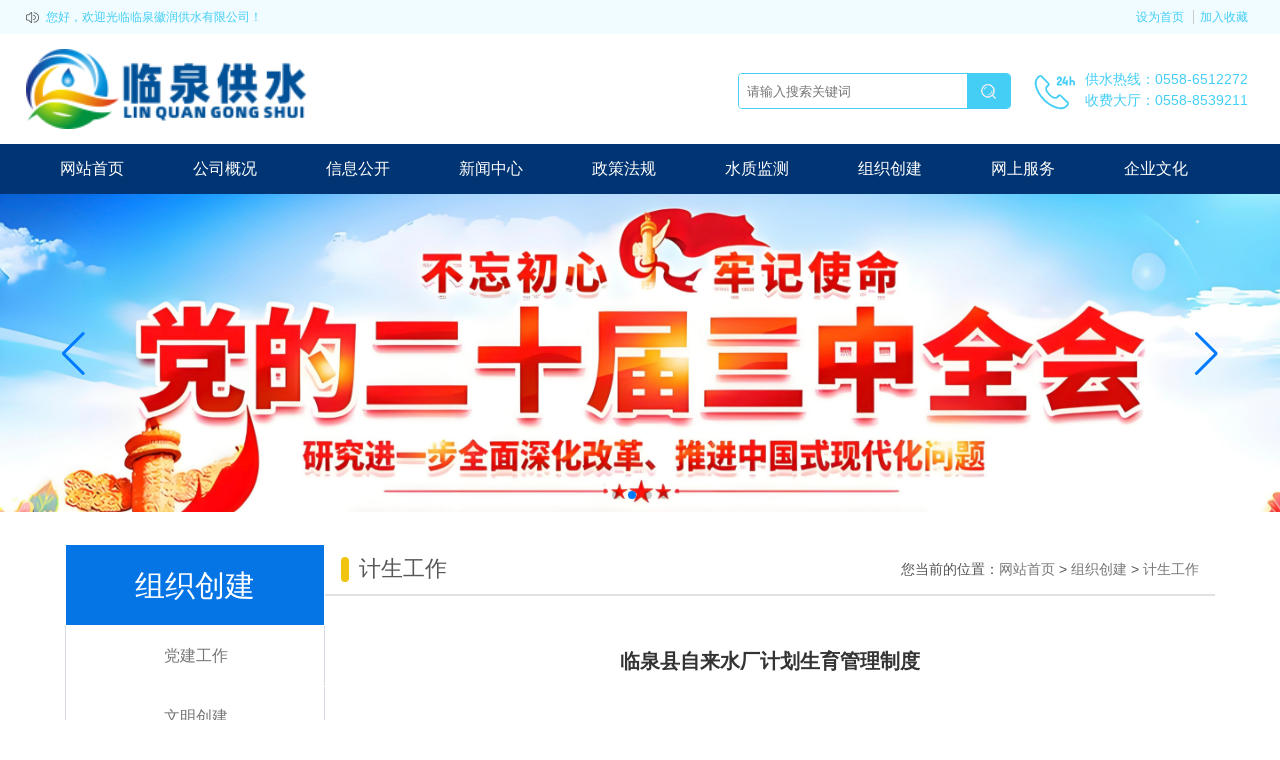

--- FILE ---
content_type: text/html
request_url: http://www.ahlqgs.com/contents/110/489.html
body_size: 6759
content:
<!DOCTYPE html>
<html>
  <head>
    <meta charset="utf-8">
<meta name="viewport" content="width=device-width,initial-scale=1.0,user-scalable=no" />
<meta name="renderer" content="webkit|ie-comp|ie-stand">
<meta http-equiv="X-UA-Compatible" content="IE=edge,chrome=1" />
<meta http-equiv="Pragma" content="no-cache">
<meta http-equiv="Cache-Control" content="no-cache">
<meta http-equiv="Expires" content="0">
<meta name="keywords" content="临泉徽润供水有限公司">
<meta name="Description" content="临泉县自来水厂始建于1984年，是经县政府批准成立的自主经营、自负盈亏、独立承担民事责任的国有供水企业。2021年12月30日经临泉县人民政府国有资产监督管理委员会批准，临泉县自来水厂改制成立临泉徽润供水有限公司（国有独资）小型企业。企业注册资本：1409万元。办公地址：安徽省临泉县前进西路66号，24小时服务热线：05586512272。公司主要承担县城居民、单位生产生活和公共设施的供水任务。现有职工175人，拥有资产9000万元，深水井38眼，DN100以上的主管道2800KM，日供水能力5万吨，最高日供水量6万吨。本着“安全供水，奉献社会”的服务宗旨全心全意服务于泉城人民。">

<link rel="shortcut icon" href="/upload/images/2022/8/11af25915b172248.png" />
<link rel="stylesheet" href="/css/style.css?v=0.4" />
<link rel="stylesheet" href="/css/mobile.css?v=0.4" />
<link rel="stylesheet" href="/css/swiper-bundle.min.css?v=0.1" />
<script src="/js/jquery3.6.0.min.js"></script>
<script src="/js/jquery.SuperSlide.2.1.3.js"></script>
<script src="/js/Super.js"></script>
<script src="/js/swiper-bundle.min.js"></script>


    <title>临泉县自来水厂计划生育管理制度-计生工作-临泉供水公司 - 临泉徽润供水有限公司</title>
     <style>
      .preview-frame{width:100%;height:800px;border: 1px solid #ddd;display:none;}
      .filedownload{margin:10px 0;line-height: 46px;color:#666;font-size: 14px;}
      .filedownload a{display:inline;}
      
    </style>
    <script src="/js/jquery3.6.0.min.js"></script>
    <script src="/js/preview.js?ver=0.0.1"></script>
  </head>
  <body>
    <!--head-->
<div class="head">
  <div class="allWidth clearfix">
    
    <div class="head_left">
      <div class="cl_img fl"></div>
      <div class="text fl">您好，欢迎光临临泉徽润供水有限公司！</div>
    </div>
    
    <div class="head_right fr">
      
      <div class="head_btn fl">
        <!--<a href="http://qy.do1.com.cn/web/manager/login.jsp" >办公系统</a>-->
        <a href="javascript:void(0)" onclick="SetHome(this,window.location)">设为首页</a>
        <a href="javascript:void(0)" onclick="shoucang(document.title,window.location)">加入收藏</a>
      </div>
      
    </div>
    
  </div>
</div>

<!--logoBox-->
<div class="logoBox">  <div class="allWidth clearfix">
    <a href="/" class="logo fl">
        
          <img src="/upload/images/2024/11/t_2bd19cc772b90117.png" width="280" />
        
    </a>
    <div class="logoBox_box fr">
         <div class="logoBox_tel">
             <div class="logoBox_tel_img fl"><img src="/images/dh.png"></div>
             <div class="logoBox_tel_a fl">
                 <p>供水热线：0558-6512272</p>
                 <p>收费大厅：0558-8539211</p>
             </div>
         </div>
         <div class="search fl">    
           <form action="/utils/search.html" target="_blank">     
             <input type="text" placeholder="请输入搜索关键词" name="word" id="word"/>    
             <button><img src="/images/search.png"/></button> 
           </form>  
         </div>  
    </div>
    <ul class='nav_btn'><!--mobile_btn-->
      <li></li>
      <li></li>
      <li></li>
    </ul>
  </div>
</div>

    <div class="nav">
  <ul class="navbar_ul allWidth center clearfix">

    
        <li>
              <a href="/index.htm">网站首页</a>
            </li>
      
        <li>
              <a href="/contents/81/28.html">公司概况</a>
              <div class='add_select fr hide'></div>
              <ul class="menu">
                
                  <li><a target="_blank" href="/contents/81/28.html">公司简介</a></li>
                
                  <li><a target="_blank" href="/contents/82/29.html">机构设置</a></li>
                
                  <li><a target="_blank" href="/contents/83/30.html">公司领导</a></li>
                
              </ul>
            </li>
      
        <li>
              <a href="/contents/139/657.html">信息公开</a>
              <div class='add_select fr hide'></div>
              <ul class="menu">
                
                  <li><a target="_blank" href="/contents/139/657.html">公司概况</a></li>
                
                  <li><a target="_blank" href="/contents/143/660.html">价格收费</a></li>
                
                  <li><a target="_blank" href="/contents/146/662.html">供水服务</a></li>
                
                  <li><a target="_blank" href="http://www.ahlqgs.com/channels/103.html">水质信息</a></li>
                
                  <li><a target="_blank" href="/channels/156.html">供水安全</a></li>
                
                  <li><a target="_blank" href="/channels/97.html">公告公示</a></li>
                
                  <li><a target="_blank" href="/channels/160.html">咨询投诉</a></li>
                
              </ul>
            </li>
      
        <li>
              <a href="/channels/85.html">新闻中心</a>
              <div class='add_select fr hide'></div>
              <ul class="menu">
                
                  <li><a target="_blank" href="/channels/85.html">文件通知</a></li>
                
                  <li><a target="_blank" href="/channels/86.html">工作动态</a></li>
                
                  <li><a target="_blank" href="/contents/87/163.html">行业之窗</a></li>
                
                  <li><a target="_blank" href="/contents/88/165.html">专题专栏</a></li>
                
                  <li><a target="_blank" href="/channels/89.html">单位简报</a></li>
                
                  <li><a target="_blank" href="/contents/90/168.html">群众路线</a></li>
                
              </ul>
            </li>
      
        <li>
              <a href="/channels/92.html">政策法规</a>
              <div class='add_select fr hide'></div>
              <ul class="menu">
                
                  <li><a target="_blank" href="/channels/92.html">行政法规</a></li>
                
              </ul>
            </li>
      
        <li>
              <a href="/channels/103.html">水质监测</a>
              <div class='add_select fr hide'></div>
              <ul class="menu">
                
                  <li><a target="_blank" href="/channels/103.html">水质报告</a></li>
                
                  <li><a target="_blank" href="/channels/104.html">安全生产</a></li>
                
              </ul>
            </li>
      
        <li>
              <a href="/channels/106.html">组织创建</a>
              <div class='add_select fr hide'></div>
              <ul class="menu">
                
                  <li><a target="_blank" href="/channels/106.html">党建工作</a></li>
                
                  <li><a target="_blank" href="/channels/107.html">文明创建</a></li>
                
                  <li><a target="_blank" href="/channels/108.html">工会活动</a></li>
                
                  <li><a target="_blank" href="/channels/109.html">廉政建设</a></li>
                
                  <li><a target="_blank" href="/contents/110/489.html">计生工作</a></li>
                
              </ul>
            </li>
      
        <li>
              <a href="/channels/111.html">网上服务</a>
              <div class='add_select fr hide'></div>
              <ul class="menu">
                
                  <li><a target="_blank" href="http://hs.thiscc.com/vx/WeChatSaas/cc082s.jsp?pageid=286055">报装申请</a></li>
                
                  <li><a target="_blank" href="/contents/133/552.html">水费查询</a></li>
                
                  <li><a target="_blank" href="http://60.172.23.92:30908/water/fp.jsp">发票获取</a></li>
                
                  <li><a target="_blank" href="/contents/135/562.html">网上缴费</a></li>
                
                  <li><a target="_blank" href="http://60.172.23.92:25580/Hotline/HotlineAccept/HotlineAccept">故障报修及投诉</a></li>
                
              </ul>
            </li>
      
        <li>
              <a href="/channels/115.html">企业文化</a>
              <div class='add_select fr hide'></div>
              <ul class="menu">
                
                  <li><a target="_blank" href="/channels/115.html">企业文化</a></li>
                
                  <li><a target="_blank" href="/channels/237.html">获得荣誉</a></li>
                
                  <li><a target="_blank" href="/channels/238.html">企业宣传片</a></li>
                
              </ul>
            </li>
      
    
  </ul>
</div>
    <!--banner-->
    <div class="swiper swiper_one ">
      <div class="swiper-wrapper">
        
          <div class="swiper-slide">
            <a href="javascript:;">
              <img src="/upload/images/2023/7/31dcfc9176dfca43.png" />
            </a>  
          </div>
        
          <div class="swiper-slide">
            <a href="javascript:;">
              <img src="/upload/images/2024/11/b3b7a7a649df3ae8.jpg" />
            </a>  
          </div>
        
          <div class="swiper-slide">
            <a href="javascript:;">
              <img src="/upload/images/2023/7/24a77849e6f1fda6.png" />
            </a>  
          </div>
        
          <div class="swiper-slide">
            <a href="javascript:;">
              <img src="/upload/images/2025/1/5470d18363df7634.jpg" />
            </a>  
          </div>
        
      </div>
      <!-- 如果需要分页器 -->  
      <div class="swiper-pagination"></div>
      <!-- 如果需要导航按钮 -->   
      <div class="swiper-button-prev"></div>
      <div class="swiper-button-next"></div>
    
    </div>
    <!-- Initialize Swiper -->
    <script>
      var  swiper_1= new Swiper ('.swiper_one', {
    //direction: 'vertical', // 垂直切换选项
    loop: true, // 循环模式选项
    autoplay:true,//自动切换                                                                                
    //effect : 'fade',//切换效果
    
    // 如果需要分页器
    pagination: {
      el: '.swiper-pagination',
      clickable: true,  
    },
    // 如果需要前进后退按钮  
    navigation: {
      nextEl: '.swiper-button-next',
      prevEl: '.swiper-button-prev',
    },
    
  })  
  
    </script>
    
    <div class="page_con content_con">
      <div class="allWidth clearfix" style="margin: 0 auto; width: 1150px;">
       

<!-- 左侧栏目列表 -->
<div class="left-menu fl">
  <div class="title">组织创建</div>
  <ul class="list1 clearfix">
    
        <li>
          <a href="/channels/106.html">党建工作</a>
        </li>
      
        <li>
          <a href="/channels/107.html">文明创建</a>
        </li>
      
        <li>
          <a href="/channels/108.html">工会活动</a>
        </li>
      
        <li>
          <a href="/channels/109.html">廉政建设</a>
        </li>
      
        <li>
          <a class="normal" href="/contents/110/489.html">计生工作<i><img src="/upload/images/2022/9/cee6c8d9c9f56696.png"></i></a>
        </li>
      
  </ul>
</div>





        <div class="right_page fr" >
          
          <div class="address clearfix">
            <div class="add_title fl">计生工作</div>
            <div class="local fr">您当前的位置：<a href="/index.htm">网站首页</a> > <a href="/channels/106.html">组织创建</a> > <a href="/contents/110/489.html">计生工作</a></div>
          </div>
          
          <div class="con_text">
            <div class="tit center">
              <h4>
                临泉县自来水厂计划生育管理制度
              </h4>
              <h6>
                
              </h6>
              
            </div>
            <div class="text">
              <p><br /></p><ol><li><p>凡自来水厂职工必须严格遵守国家的计划生育法规政策，《婚姻法》和《安徽省计划生育条例》不得违反，否则，将按照有关文件，给予相应处理。</p></li><li><p>提倡已对夫妻生育两个子女，有下列情形之一的夫妻，可申请再生育。<br />1、再婚夫妻，再婚前乙方生育一个子女，另一方未生育，再婚后生育一个子女的。<br />2、再婚夫妻，再婚前依法各生育不超过两个子女，再婚后未生育的。<br />3、已生育两个子女中有病残儿，不能成长为正常劳动力，医学上认为可以再生育的。<br />4、国家人口和计划生育行政部门认定的其他情形。</p></li><li><p>要求再生育子女的夫妻，应当向一方户籍所在地的乡镇人民政府、街道办事处提出申请，并附送双方所在村民委员会、居民委员会或者所在单位出具的证明。领取生育证、禁止计划外生育，否则按文件规定给予党、政纪处罚、节育措施、经济处罚三到位。</p></li><li><p>凡符合生育条件的夫妻，女方在享受国家规定产假98天的基础上，延长产假60天，共计158天，男方可享受十天护理假，夫妻异地生活的，护理假为二十天。</p></li><li><p>全厂职工必须全部签订《计划生育责任书》如实申报计划生育节育情况，不得隐报、瞒报，否则一经发现，立即解除劳动合同。</p></li><li><p>已婚育龄妇女，必须及时做好节育措施，并向厂上报有关证件。</p></li><li><p>严格执行一年四次的例行妇检，按时间要求完成妇检任务，凡不按期妇检的第一次扣发工资100元，并写出书面检查，第二次扣发当月工资，第三次停职停薪，直至认识错误，妇检到位。</p></li><li><p>停薪留职人员与在岗职工同样待遇，必须严格执行此规定。</p></li></ol><p>　　 </p><p>　　 </p><p>　　 </p><p>　　临泉县自来水厂</p><p><br /></p>
            </div>
            
            
            
            
            
            
            
          </div>
          
        </div>
      </div>
    </div>
    
    <div class="footer">  
    <div class="footer_con clearfix allWidth" style="padding-top:20px;">
        <div class="foot_left fl">
          <p>
            版权所有：临泉徽润供水有限公司&nbsp;&nbsp;&nbsp;&nbsp;/&nbsp;&nbsp;&nbsp;&nbsp;联系电话：0558-6512272 &nbsp;&nbsp;&nbsp;&nbsp;/&nbsp;&nbsp;&nbsp;&nbsp;电子信箱：18133132728@189.cn &nbsp;&nbsp;&nbsp;&nbsp;/&nbsp;&nbsp;&nbsp;&nbsp; 地址：安徽省临泉县前进西路66号
          </p>
          <p>
             <a href="https://www.beian.gov.cn/portal/registerSystemInfo?recordcode=34122102000280" target="_blank"><img src="/images/batb.png">&nbsp;&nbsp;皖公网安备 34122102000280号 </a>&nbsp;&nbsp;&nbsp;&nbsp;/&nbsp;&nbsp;&nbsp;&nbsp;
             <a href="https://beian.miit.gov.cn/" target="_blank">备案序号：皖ICP备16004844号-1</a>  
          </p>
        </div>
        <div class="erweima fr">
          <img src="/upload/images/2022/9/e9c33264d2d2fdb2.jpg" class="saoma1">
          <p>微信公众号</p>
        </div>
   </div>
</div>
<div class="weixin_con weixin_con1"></div>
<script src="/js/Super.js"></script>



    
  </body>
</html>


<script src="/api/SS.Hits/hits/79/110/489" type="text/javascript"></script>

--- FILE ---
content_type: text/css
request_url: http://www.ahlqgs.com/css/style.css?v=0.4
body_size: 5411
content:
/*------------ style -----------------*/
*{box-sizing: border-box;margin: 0; padding: 0;}
body,html{background: #fff;}
body{word-break: break-all; font: 12px/1.5 'microsoft yahei', 'simsun', sans-serif, tahoma, arial, 'Hiragino Sans GB', sans-serif;}
button,img,em{border: 0;}
img{vertical-align: middle;}
li,ul{list-style: none;}
i{font-style: normal;}
a{text-decoration: none; outline: none; cursor: pointer; color: #000;}
a:hover{text-decoration: none;}
input,textarea{outline: none;}
em,i{font-style: normal; font-weight: normal;}
table{border-collapse: collapse; border-spacing: 0;}
label{display: block;}
/*------------ class -----------------*/
.clearfix{display: inline-table}
*html .clearfix{height: 1%}
*+html .clearfix{min-height: 1%}
.clearfix{display: block}
.clearfix:after{content: "."; display: block; height: 0; clear: both; visibility: hidden;}
.clear{clear: both;}
.center{text-align: center;}
.auto-0{margin: 0 auto;}
.bold{font-weight: bold;}
.ell{overflow: hidden; white-space: nowrap; text-overflow: ellipsis;}
.cursor{cursor: pointer;}
.fl{float: left;}
.fr{float: right;}
.block{display: block;}
.inline-block{display: inline-block;}
.hide{display: none;}
.allWidth{width:96%;margin: 0px auto;}

/***************************head***************************/
.head{height: 34px; line-height: 34px;  background: #f0fcff; overflow: hidden;}
.head_left .text{font-size: 12px; color:#44cef6;}
.cl_img{width: 20px; height: 20px; margin: 7px 0px 0 0; background: url(../images/icon01.png)no-repeat center left;}
.head_btn a{padding: 0 6px; display: inline-block;font-size: 12px; color:#44cef6; height: 14px; line-height: 14px; border-left: 1px solid #ccc;}
.head_btn a:hover{color: #f1c40f;}
.head_btn a:first-child{border:none;}
.head_btn a:first-child:hover{color: #f1c40f;}

.logoBox{padding: 15px 0;}
.logoBox_tel{overflow: hidden;padding-top: 20px;float: right;}
.logoBox_tel_a{color:#44cef6; font-size: 14px; padding-left: 10px;padding-right: 6px;float: right;}
/*.search{margin-top: 10px;}
.search button{width: 40px; height: 34px; background: #005daa; color: #fff;border-radius:0 5px 5px 0;margin-left: -4px;}
.search input{width: 236px; height: 34px; border:1px solid #005daa;border-radius:5px 0 0 5px;padding-left:15px}*/

.search{height: 36px; line-height: 36px; margin-top: 10px; overflow: hidden; border-radius: 4px; border: 1px solid #44cef6;margin: 24px 20px 0 0;#44cef6;}
.search input{width: 228px; height: 34px; border: none; padding: 0 8px; vertical-align: top;color: #44cef6;}
.search button{background:#44cef6; height: 34px; float: right; cursor: pointer; padding: 0 14px;}
/* ====================== index_nav =========================*/

.nav{height:50px;line-height:50px; background:#003472;}
.navbar_ul li{width: 133px; float: left; font-size: 16px; position: relative;}
.navbar_ul li:last-child{border-bottom: none !important;}
.navbar_ul li a{display: block;}
.navbar_ul>li>a{color: #fff; }
.navbar_ul>li a.action{color: #fff ; background:#0575e6;}
.navbar_ul>li:hover{background:#44cef6;} 
.navbar_ul>li a.action>.arrow_em{width: 13px; height: 7px; position: absolute; left: 50%; margin-left: -4px; bottom: 0;}
.navbar_ul li:hover .menu{display: block;}
.navbar_ul li .menu{background:rgba(1,11,32,.9); z-index: 9; width: 100%; display: none; position: absolute; top: 50px; left: 0;box-shadow:1px 1px 7px rgb(0 52 114 / 80%);}
.navbar_ul li .menu>li{margin: 0;  line-height: 26px; width:133px;border-top: 1px dotted #003472;}
.navbar_ul li .menu>li a{font-size: 16px; color:#FFF;padding: 10px 0;}
.navbar_ul li .menu>li:hover>a{color:#fff ; background:#44cef6;}
.navbar_ul li .menu>li>.menu-three>li{line-height: 45px;}
.navbar_ul li .menu>li>.menu-three>li:hover>a{color: #2F318B;}
.navbar_ul>li .menu>li>.menu-three{position: absolute; top: 0; left: 120px; display: none;background:rgba(255,255,255,.8);}


/*------------ banner -----------------*/
.swiper {
  width: 100%;
  
}

.swiper-slide {
  text-align: center;
  font-size: 18px;
  background: #fff;

  /* Center slide text vertically */
  display: -webkit-box;
  display: -ms-flexbox;
  display: -webkit-flex;
  display: flex;
  -webkit-box-pack: center;
  -ms-flex-pack: center;
  -webkit-justify-content: center;
  justify-content: center;
  -webkit-box-align: center;
  -ms-flex-align: center;
  -webkit-align-items: center;
  align-items: center;
}
.swiper-slide a{width: 100%;height: 100%;}
.swiper-slide img {
  display: block;
  width: 100%;
  height: 100%;
  object-fit: cover;
}
.swiper-button-prev{left:60px!important;}
.swiper-button-next{right:60px!important;}
/*------------ main-content -----------------*/
.common_title{height:50px;line-height:50px;overflow:hidden;border-bottom: 1px #eee solid;}
.common_title span{color:#777;font-size:20px;cursor:pointer;margin-right:20px;display:inline-block}
.common_title span:hover{color: #0575e6;}
.common_title span.normal{position:relative;font-size:22px; color: #333;font-weight: bold;}
.common_title span.normal:after{content:'';width:100%;height:4px;background:#0575e6;position:absolute;left:0;bottom:0}
.common_title .more a{color:#999;font-size:14px}
.common_title .more a:hover{font-weight:bold;color:#0575e6;}

.one_floor{height: 180px;width: 100%; background:#0575e6;box-shadow: 0 2px 20px rgb(0 0 0 / 45%);}
.ksdh_con{overflow: hidden;padding-top: 20px; }
.ksdh_con li{float: left;width: 10%;text-align: center;margin-left: 6%;}
.ksdh_con li:last-child{margin-right: 0;}
.ksdh_con li p{text-align: left; font-size: 16px; color: #fff;margin-top:10px;padding-left: 8px;}
.ksdh_con li:nth-child(1) .ksdh_img{width:77px;height:92px;background:url(../images/sfcx.png) no-repeat;}
.ksdh_con li:nth-child(1) .ksdh_img:hover{width:77px;height:92px;background:url(../images/sfcx_h.png) no-repeat;}
.ksdh_con li:nth-child(2) .ksdh_img{width:77px;height:92px;background:url(../images/gssq.png) no-repeat;}
.ksdh_con li:nth-child(2) .ksdh_img:hover{width:77px;height:92px;background:url(../images/gssq_h.png) no-repeat;}
.ksdh_con li:nth-child(3) .ksdh_img{width:77px;height:92px;background:url(../images/jfwd.png) no-repeat;}
.ksdh_con li:nth-child(3) .ksdh_img:hover{width:77px;height:92px;background:url(../images/jfwd_h.png) no-repeat;}
.ksdh_con li:nth-child(4) .ksdh_img{width:77px;height:92px;background:url(../images/ywbg.png) no-repeat;}
.ksdh_con li:nth-child(4) .ksdh_img:hover{width:77px;height:92px;background:url(../images/ywbg_h.png) no-repeat;}
.ksdh_con li:nth-child(5) .ksdh_img{width:77px;height:92px;background:url(../images/wsbx.png) no-repeat;}
.ksdh_con li:nth-child(5) .ksdh_img:hover{width:77px;height:92px;background:url(../images/wsbx_h.png) no-repeat;}
.ksdh_con li:nth-child(6) .ksdh_img{width:77px;height:92px;background:url(../images/sjmx.png) no-repeat;}
.ksdh_con li:nth-child(6) .ksdh_img:hover{width:77px;height:92px;background:url(../images/sjmx_h.png) no-repeat;}
.ksdh_con li:nth-child(7) .ksdh_img{width:77px;height:92px;background:url(../images/gd.png) no-repeat;}
.ksdh_con li:nth-child(7) .ksdh_img:hover{width:77px;height:92px;background:url(../images/gd_h.png) no-repeat;}
.ksdh_con li:hover p{color:#f1c40f;}
.banimg img{width: 100%;}


.two_floor{height:346px;overflow:hidden;margin-top: 60px;}
.img_tab{width: -webkit-calc(100% - 380px);width: -moz-calc(100% - 380px);width: calc(100% - 380px);}
.img_tab .tab_list{margin-top:20px}
.slideBox{width:400px;height:276px;overflow:hidden;position:relative}
.slideBox .hd{overflow: hidden; position: absolute; right: 10px; bottom: 11px; z-index: 1;}
.slideBox .hd li{float: left; margin-left: 10px; width: 10px; height: 10px; border-radius: 50%; background: #989898; cursor: pointer;}
.slideBox .hd li.on{background: #fff;}
.slideBox .bd{width: 100%; height: 100%;}
.slideBox .bd li{width: 100%;height:276px;position: relative;}
.slideBox .bd li img{
  width:100%;height:100%;
  transition:all 0.8s ease-out 0s;
  -moz-transition:all 0.8s ease-out 0s; /* Firefox 4 */
  -webkit-transition:all 0.8s ease-out 0s; /* Safari å’Œ Chrome */
  -o-transition:all 0.8s ease-out 0s; /* Opera */
}
.slideBox .bd li img:hover{
  transform:scale(1.05);
  -ms-transform:scale(1.05); /* IE 9 */
  -moz-transform:scale(1.05); /* Firefox */
  -webkit-transform:scale(1.05); /* Safari å’Œ Chrome */
  -o-transform:scale(1.05); /* Opera */
}
.slideBox .bd li span{width:100%;font-size:14px;color:#fff;background:#33333373;text-indent:10px;height:34px;line-height:34px;position:absolute;left:0;bottom:0}
.news_list{width: -webkit-calc(100% - 420px);width: -moz-calc(100% - 420px);width: calc(100% - 420px); }
.news_list li.normal{color:#0575e6;height:auto;line-height:24px;position:relative;margin:0 0 14px;border-bottom: 1px #ccc dotted;}
.news_list li.normal a{font-size:18px;color:#0575e6;font-weight:bold;display: block;}
.news_list li.normal .news_con{line-height:22px;font-size:14px;margin:8px 80px 24px 0;color:#0575e6 ;}
.news_list li.normal i{position:absolute;right:0;bottom: 22px;color:#777;font-size:14px;margin-left: 80px;}
.news_list li{height:34px;line-height:34px;font-size:14px}
.news_list li:hover{background: #f2f2f2;}
.news_list li:last-child{border-bottom:0;}
.news_list li:hover a{color:#0575e6;}
.news_list li a{color: #4d4d4d;}
.news_list li i{color: #999999;}
.notice_tab{width:340px}
.notice_tab .tab_list{margin-top:12px;height:332px;}
.notice_tab .tab_list .tempWrap{height:260px !important;}
.notice_tab .lists{margin-top:0}
.notice_tab .lists li{height:52px;overflow:hidden;border-bottom: 1px #ccc dotted;margin: 10px 0;}
.notice_tab .lists li:hover{border-bottom: 1px #0575e6 solid;}
.notice_tab .lists li:first-child{margin-top:0}
.notice_tab .lists li .date{width:58px;height:52px;text-align:left;margin:4px 0 10px 0;}
.notice_tab .lists li .date .dd{color:#5a5a5a;font-size:22px;line-height: 20px;}
.notice_tab .lists li .date .yy{color: #999;}
.notice_tab .lists li a{width:280px;height:22px;line-height:22px;font-size:14px;color:#4d4d4d;}
.notice_tab .lists li a p{display:inline-block;vertical-align:middle;line-height:20px}
.notice_tab .lists li a:hover{color:#0575e6;}

.three_floor{margin-top: 50px;}
.four_floor{width: 100%;height: 375px; background: #fff;border-top: 1px #eee solid;margin-top:40px;}
.w_box{padding-top: 40px;}
.w365{width: -webkit-calc(100% - 69%);width: -moz-calc(100% - 69%);width: calc(100% - 69%);margin-right:3%}
.list{margin-top: 20px;}
.list li{height: 48px; line-height: 48px; font-size: 14px; color: #4c4c4c;}
.list li:last-child{border-bottom:none;}
.list li:hover a{color:#0575e6; text-decoration: underline;}

.five_floor{margin-top: 40px;}
.teach_title{width:100%;height:40px;line-height: 40px;text-align:center;box-shadow: 0 2px 7px rgb(0 0 0 / 10%);}
.teach_title .titles{background:#0575e6;color:#fff;font-size:16px;height:40px;float: left;width: 96%;font-weight: bold;}
.teach_title .more{display:block;height:40px;line-height:40px;color:#fff;font-size:14px;background:#f1c40f;float: left;width: 4%;}
.teach_title .more:hover{background:#f1c40f;}
.teach_list{background:#fff;height:190px;padding:20px 12px 0 28px;border: 1px #e8e8e8 solid;width: 100%;box-shadow: 0 2px 7px rgb(0 0 0 / 10%);}
.teach_list .tempWrap{width:100% !important;}
.teach_list ul li{margin-right: 22px;}
.teach_list ul li .teach_img{width:165px;height:120px;overflow:hidden;}
.teach_list ul li .teach_img img{
  width:100%;
  height:100%;
  transition:all 0.8s ease-out 0s;
  -moz-transition:all 0.8s ease-out 0s; /* Firefox 4 */
  -webkit-transition:all 0.8s ease-out 0s; /* Safari å’Œ Chrome */
  -o-transition:all 0.8s ease-out 0s; /* Opera */
}
.teach_list ul li p{font-size:14px;color:#666666;margin-top: 10px;}
.teach_list ul li:hover img{
  transform: scale(1.1);
  -ms-transform:scale(1.1); /* IE 9 */
  -moz-transform:scale(1.1); /* Firefox */
  -webkit-transform:scale(1.1); /* Safari å’Œ Chrome */
  -o-transform:scale(1.1); /* Opera */
}
.teach_list ul li:hover p{color: #0575e6;}

.footer{width: 100%; height: 130px; background: #161823; margin-top: 60px;overflow: hidden;border-bottom: 8px #111 solid;}
.foot_left{margin-top: 20px;}
.footer p{color: #fff; font-size: 14px; line-height: 28px;}
.footer p a{ color:#fff;}
.footer p a:hover{ color:red;}
.erweima{ position: relative;}
.weixin_con { position: absolute;width: 280px;height: 280px;padding: 10px;background: #fff;border-radius: 6px;z-index: 99999; display: none; top: -316px;left: -60px; border: 1px solid #ddd;}
.erweima dd {display: inline-block;}
.erweima img { width:74px; height: 74px;}
.weixin_con img { width: 280px;height: 280px; position: absolute;top: 50%;left: 50%; margin-left: -140px;margin-top: -140px;}
.weixin_con { width: 100%;height: 100%; background: url(../images/2bafd4cd9059877c.png);position: fixed;top: 0; left: 0; bottom: 0;right: 0;z-index: 99999;display: none;}

/*-------------- channel ----------------*/
.page{margin-top:40px;}
/*.left-menu{width: 244px;margin-bottom:20px;margin-top:30px;}
.left-menu .title{line-height: 60px;height: 60px;background: #005daa;font-size: 28px;text-align: center;color:#fff;}
.left-menu .list1{padding-bottom:7px;font-size: 16px;text-align: center;line-height: 50px;}
.left-menu .list1 li{margin-top:4px;}
.left-menu .list1 li a{color:#333;display: block;background:url(../upload/images/2022/9/77fba721bf079fb3.png)}
.left-menu .list1 li a.normal,.left-menu .list1 li a:hover{background: #1b85dd;color:#fff;}*/

.left-menu{width: 260px;margin-bottom:20px;margin-top:30px;}
.left-menu .title{background:#0575e6; line-height: 82px;height: 82px;font-size: 30px;text-align: center;color: #fff;border: 1px solid #fff;}

.left-menu .list1{font-size: 16px;text-align: center;line-height: 60px;border: 1px solid #d6d9e1;border-top:none;}
.left-menu .list1 li{width:259px;border-bottom:1px solid #fff;}
.left-menu .list1 li:last-child{border-bottom:none;}
.left-menu .list1 li a{color:#777;display: block;}
.left-menu .list1 li a.normal{width:258px;background:#f1c40f;color:#fff; /*background: url(../upload/images/2022/9/cee6c8d9c9f56696.png) no-repeat;background-position-x: 210px;background-position-y: 25px;*/font-weight: 900;padding-left:40px}
.left-menu .list1 li a:hover{background:#70f3ff;color:#fff;font-weight: 900;}
.left-menu .list1 li a i{float:right;}
.left-menu .list1 li a i img{margin-right:30px;}

.page_con{background: #fff;}
.page_con .allWidth{background:#fff;min-height:600px;}

.right_page{width:890px;padding:30px 0}
.address{line-height:30px;padding:10px 16px;font-size:14px;color:#555;border-bottom:2px solid #e1e1e1}
.address .add_title{width: 50%;font-size:22px;color:#575859;padding-left:18px;position:relative}
.address .add_title:before{content:'';width:8px;height:25px;background:#f1c40f;position:absolute;left:0;top:50%;margin-top: -12px;border-radius: 30px;}
.address .local{width: 50%;text-align: right;}
.address .local a{color:#777;}
.address .local a:hover{color: #f1c40f;}
.page_list{padding:20px 10px}
.page_list li{overflow:hidden;height:60px;line-height:60px;color:#666;font-size:16px;border-bottom:1px dotted #e1e1e1;}
.page_list li a{color: #666;width:80%;}
.page_list li a:hover{color: #0575e6;border-bottom: 1px #0575e6 solid;}

.page_list_a li{float: left; margin-right: 64px; margin-bottom: 30px;}
.page_list_a li p:nth-child(1){width:234px; height:auto;text-align: center;}
.page_list_a li p:nth-child(1) span{width: 77px;height: 92px;display: inline-block;text-align: center;line-height: 150px;}
.page_list_a li:nth-child(1) p:nth-child(1) span{background: url(../images/sfcx.png) no-repeat;}
.page_list_a li:nth-child(1) p:nth-child(1) span:hover{background: url(../images/sfcx_h.png) no-repeat;}
.page_list_a li:nth-child(2) p:nth-child(1) span{background: url(../images/gssq.png) no-repeat;}
.page_list_a li:nth-child(2) p:nth-child(1) span:hover{background: url(../images/gssq_h.png) no-repeat;}
.page_list_a li:nth-child(3) p:nth-child(1) span{background: url(../images/jfwd.png) no-repeat;}
.page_list_a li:nth-child(3) p:nth-child(1) span:hover{background: url(../images/jfwd_h.png) no-repeat;}
.page_list_a li:nth-child(4) p:nth-child(1) span{background: url(../images/ywbg.png) no-repeat;}
.page_list_a li:nth-child(4) p:nth-child(1) span:hover{background: url(../images/ywbg_h.png) no-repeat;}
.page_list_a li:nth-child(5) p:nth-child(1) span{background: url(../images/wsbx.png) no-repeat;}
.page_list_a li:nth-child(5) p:nth-child(1) span:hover{background: url(../images/wsbx_h.png) no-repeat;}
.page_list_a li:nth-child(6) p:nth-child(1) span{background: url(../images/sjmx.png) no-repeat;}
.page_list_a li:nth-child(6) p:nth-child(1) span:hover{background: url(../images/sjmx_h.png) no-repeat;}
.page_list_a li:hover p{color:#005daa;}
.page_list_a li:nth-child(3n+0){margin-right: 0px;}
.page_list_a li p img{ max-width:158px; max-height:112px;box-shadow: 1px 1px 9px 4px #ccc;}
.page_list_a li p:nth-child(2){width:234px;line-height: 55px;font-size: 14px;text-align: center;}
.page_list_a{overflow: hidden;padding: 0px 30px;}

.page_num{margin: 30px 0;font-size: 14px;color: #666;overflow: hidden;}
.page_num .page{display: inline-block;margin: auto;}
.page_num .page >li{padding: 5px 8px;float: left;background: #dff2ff;margin: 2px 5px;}
.page_num .page >li > a{color: #777c7c;background: #dff2ff;}
.page_num .page .pageBtn{background: none;padding: 0;margin: 0;}
.page_num .page .pageBtn a{padding: 5px 11px;margin: 2px 5px;float: left;}
.page_num .page .pageBtn a.active{background: #005daa;color: #fff;}
.page_num .page li span{color: #777c7c;}


/*-------------- content ----------------*/
.con_text{padding: 40px 66px;}
.con_text .tit h4{color: #333; font-size: 20px; padding: 10px 0;}
.con_text .tit h6{color: #999; font-size: 18px;}
.con_text .tit p{line-height: 32px; color: #808080; font-size: 14px;}
.con_text .tit p span{display:inline-block !important;}
.con_text .text{line-height: 30px; font-size: 16px;}
.con_text .text p{margin: 5px auto;}
.con_text .text img{max-width: 100%;}
.con_text .text video{max-width: 100%;}
.con_text .text table{width: 100%;}
.con_text .text table th,.con_text .text table td{padding: 5px 10px;border: 1px solid #DDD;}
.con_text .text li, .con_text .text ul {list-style: auto;}
.con_text .text a{text-decoration: auto;}
.con_text .text a:hover{text-decoration: auto;}


.text_next{margin: 40px 0; line-height: 30px; font-size: 14px}
.text_next a{color: #333;}
.text_next a:hover{color: #005daa;}







--- FILE ---
content_type: text/css
request_url: http://www.ahlqgs.com/css/mobile.css?v=0.4
body_size: 2175
content:

/* ***********************移动端 *************************/@media screen and (max-width:768px){
  .container{position: relative;width:auto;padding-left:10px !important;padding-right:10px !important;}
 
  .head_left,.logoBox_box{display: none;}
  .allWidth{width: auto;padding:0 15px;}
  .head_right{padding:0 10px;}
  .top_head{margin-bottom: 18px; padding: 0 10px;height: 60px;line-height: 60px;position: fixed;top:34px;left:0;z-index: 2000;}
  .head_lis{position: fixed;top: 0;left: 0;width: 100%;z-index: 999;}
  .search input{width:180px;height: 22px;}
  .search button{width:46px; height: 22px; }


  .search form{    height: 22px;line-height: 22px;margin-top: 6px; background: #fff; border:1px solid #0074e8;}
  .search button img{margin-top: 3px;} 

  .head{    position: fixed;top: 0;left: 0;width: 100%; z-index: 999; }
  /* logo */
  .logoBox{position: relative; padding-top: 34px; padding-bottom: 0;}
  .logoBox a{width: 90%;}
  .logoBox a img{padding:12px 0;height:60px;}
  
  /* 移动端按钮 */
  .nav_btn{width: 44px; height: 34px; position: absolute; z-index: 2000; right: 5px; top: 60px;}
  .nav_btn>li{background: #333; width: 22px; height: 2px; border-radius: 1px; margin: 0px auto; margin-bottom: 4px; transition: all 0.3s ease-in-out;}
  .nav_btns>li:nth-child(1) {
    -webkit-transform: translateY(7px) rotate(45deg);
    -ms-transform: translateY(7px) rotate(45deg);
    -o-transform: translateY(7px) rotate(45deg);
    transform: translateY(7px) rotate(45deg);
  }
  .nav_btns>li:nth-child(2) {display: none;}
  .nav_btns>li:nth-child(3) {
    -webkit-transform: rotate(-45deg);
    -ms-transform: rotate(-45deg);
    -o-transform: rotate(-45deg);
    transform: rotate(-45deg);
  }
  
  /* nav */
  .nav{position: fixed !important; z-index: 1000; left:100%; top: 0px; height: 100%;width: 100%; padding-top: 114px; overflow-y: auto; transition: all 0.3s ease-in-out;background: rgba(0, 93, 170, .9);}
  .nav_hide{-webkit-transform: translateX(0px); -ms-transform: translateX(0px); -o-transform: translateX(0px); transform: translateX(0px); transform: translateX(0px); left:0;}
  .navbar_ul>li a.action{background:none; height: 60px; line-height: 60px;border-bottom:none;background:none;}
  .navbar_ul>li{width: 95%; height: auto; padding: 0 20px; margin: 0 10px; line-height: 60px; border-bottom: 1px solid #ccc;}
  .navbar_ul>li:hover{background:none;}
  .navbar_ul>li>a{width: 95%; text-align: left; float:left; border-bottom: none;}
  .navbar_ul>li .add_select{display:block;width:13px;height:13px;background:url(../images/b584c0c580a3eaf3.png)no-repeat center center;margin-top: 24px;}
  .navbar_ul>li .add{background:url(../images/4a84752b16f6a1bf.png)no-repeat center center;}
  .navbar_ul li .menu{position: relative;top:0;background:transparent;}
  .navbar_ul>li:hover a, .navbar_ul>li.normal{background: transparent;}
  .navbar_ul li.normal>a, .navbar_ul li>a:hover{background: transparent;border:none;}
  .navbar_ul li ul li{width: 100%; padding:0 40px;}
  .navbar_ul li ul li a{border:none;border-bottom: 1px solid #ccc;color:#fff !important;}
  .navbar_ul>li:hover > a,
  .navbar_ul>li.normal{border-bottom: none;}
  .navbar_ul>li>a{color: #fff;}
  .navbar_ul li ul li:last-child a{border-bottom: none;}
  .navbar_ul>li:hover .menu{ display:none; }
 .navbar_ul li .menu>li{width:100%;margin: 0; border-bottom:none;}
 .navbar_ul>li:hover a{color:#f4bd08;font-weight: 600;}

  /*banner*/
.swiper{height: auto;}
.swiper-wrapper{height: auto !important;}
.swiper-slide img{height: auto;}

.content{margin:10px 0 30px}
.one_floor,.two_floor{height:auto;width: 100%;}
.img_tab{width:100%}
.img_tab .tab_list{margin-top:10px}
.slideBox{width:100%;height:238px}
.news_list{width:100%;margin-top:20px}
.notice_tab{width:100%}
.notice_tab .lists li a{width:76%}
.slideBox .bd li span{bottom: 38px;}

.ksdh_con li .ksdh_img { width: 100%!important;; height: 92px; ;}

.ksdh_con li:nth-child(1) .ksdh_img{background: url(../images/sfcx.png) no-repeat center!important;}
.ksdh_con li:nth-child(1) .ksdh_img:hover{background:url(../images/sfcx_h.png) no-repeat center!important;}
.ksdh_con li:nth-child(2) .ksdh_img{background: url(../images/gssq.png) no-repeat center!important;}
.ksdh_con li:nth-child(2) .ksdh_img:hover{background:url(../images/gssq_h.png) no-repeat center!important;}
.ksdh_con li:nth-child(3) .ksdh_img{background:url(../images/jfwd.png) no-repeat center!important;}
.ksdh_con li:nth-child(3) .ksdh_img:hover{background:url(../images/jfwd_h.png) no-repeat center!important;}
.ksdh_con li:nth-child(4) .ksdh_img{background:url(../images/ywbg.png) no-repeat center!important;}
.ksdh_con li:nth-child(4) .ksdh_img:hover{background:url(../images/ywbg_h.png) no-repeat center!important;}
.ksdh_con li:nth-child(5) .ksdh_img{background:url(../images/wsbx.png) no-repeat center!important;}
.ksdh_con li:nth-child(5) .ksdh_img:hover{background:url(../images/wsbx_h.png) no-repeat center!important;}
.ksdh_con li:nth-child(6) .ksdh_img{background:url(../images/sjmx.png) no-repeat center!important;}
.ksdh_con li:nth-child(6) .ksdh_img:hover{background:url(../images/sjmx_h.png) no-repeat center!important;}
.ksdh_con li:nth-child(7) .ksdh_img{background:url(../images/gd.png) no-repeat center!important; }
.ksdh_con li:nth-child(7) .ksdh_img:hover{background:url(../images/gd_h.png) no-repeat center!important;}

.two_floor{margin:30px 0}
.two_floor .allWidth{overflow: hidden;}
.nav_tab{display:block;}
.nav_tab li{margin:5px;}
.nav_tab li a .nav_img{width: 80px;height: 80px;line-height: 60px;padding: 10px;}
.nav_tab li a .nav_img span img {max-width: 60%;max-height: 60%;}
.nav_tab li a p{font-size: 16px;}
.teach_title{width:16%}
.teach_list{width:84%}

.list_info{width:100%;}

.three_floor{width: 100%;}
.three_floor ul li img{width: 100%;}
.four_floor{height: auto;}
.ksdh_con li{width: 50%; margin-right:0;text-align: center;padding-bottom: 10px}

.footer{height:auto;padding-bottom: 30px;}
.erweima {float:none;text-align:center;}


.right_page{width:100%;}
.left-menu,.right_page .address .add_title{display:none;}
.address .local{width:100%;float:none;text-align:left;}
.address,.page_list{padding:0 0;}
.con_text{padding:0 0;}

.page_list_a{padding:0 0;}
.page_list_a li{width:50%;margin-right:0;}
.page_list_a li p{width:100% !important;}
.page_list_a li a{display: inline-block; width: 100%;}
.page_list li a{width: 74%;}
 
}




 /* *****************min-width:1200px ******************************/
 @media screen and (min-width:1200px){
  .navbar_ul>li:hover .menu{
    display:block;
  }
}


--- FILE ---
content_type: application/javascript
request_url: http://www.ahlqgs.com/js/preview.js?ver=0.0.1
body_size: 561
content:
$(function(){
  $.each($(".preview"),function(i,item){
    var _obj=$(item);
    var ext=getExt(_obj.attr("data-url"));
    if(ext == '.pdf'){
      var frame=_obj.parent().next(".preview-frame");
      frame.attr("src", "/js/pdfjs/web/viewer.html?file=" + _obj.attr("data-url"));
      frame.addClass("load");
      frame.slideToggle();
    };
    if(!canPreview(ext)){
      _obj.remove();
    }
  });
  
});

//获取文件后缀
function getExt(url){
  var point = url.lastIndexOf(".");
  var type = url.substr(point);
  return type ;
};

//判断后缀是否支持预览
function canPreview(ext){
  var exts=".pdf,.doc,.docx,.xls,.xlsx,.ppt,.pptx";
  return exts.indexOf(ext) != -1;
};




--- FILE ---
content_type: application/javascript
request_url: http://www.ahlqgs.com/js/Super.js
body_size: 1501
content:
  

 // tab切换
$(".common_title .titles span").hover(function(){
  $(this).addClass("normal").siblings("span").removeClass("normal");
  // 更多
  $(this).parent().next().find('a').hide();
  $(this).parent().next().find('a').eq($(this).index()).stop().show();
  // 列表
  $(this).parent().parent().next().find('.list').hide();
  $(this).parent().parent().next().find('.list').eq($(this).index()).stop().show();
});

 // 移动端导航栏显示
$(".nav_btn").click(function(){            
  $(".nav").toggleClass("nav_hide");   
  $(this).toggleClass('nav_btns');
});

// 移动端导航下拉
$(".navbar_ul>li .add_select").click(function(event) {
  $(this).siblings('.menu').slideToggle();
  event.stopPropagation();
  $(this).toggleClass('add');
});



 $(".saoma1").click(function(){
   var newsrc = $(this)[0].src;
   $(".weixin_con").show();
   $(".weixin_con").html("<img src=" + newsrc + ">");
 });
 $(".weixin_con").click(function(){
   $(this).hide();
 });

 // 设置为主页 
function SetHome(obj, vrl) {
  try {
    obj.style.behavior = 'url(#default#homepage)'; obj.setHomePage(vrl);
  }
  catch (e) {
    if (window.netscape) {
      try {
        netscape.security.PrivilegeManager.enablePrivilege("UniversalXPConnect");
      }
      catch (e) {
        alert("此操作被浏览器拒绝！\n请在浏览器地址栏输入“about:config”并回车\n然后将 [signed.applets.codebase_principal_support]的值设置为'true',双击即可。");
      }
      var prefs = Components.classes['@mozilla.org/preferences-service;1'].getService(Components.interfaces.nsIPrefBranch);
      prefs.setCharPref('browser.startup.homepage', vrl);
    } else {
      alert("您的浏览器不支持，请按照下面步骤操作：1.打开浏览器设置。2.点击设置网页。3.输入：" + vrl + "点击确定。");
    }
  }
};

// 加入收藏 兼容360和IE6   
function shoucang(sTitle,sURL)   
{   
  try   
  {   
    window.external.addFavorite(sURL, sTitle);   
  }   
  catch (e)   
  {   
    try   
    {   
      window.sidebar.addPanel(sTitle, sURL, "");   
    }   
    catch (e)   
    {   
      alert("加入收藏失败，请使用Ctrl+D进行添加");   
    }   
  }   

};